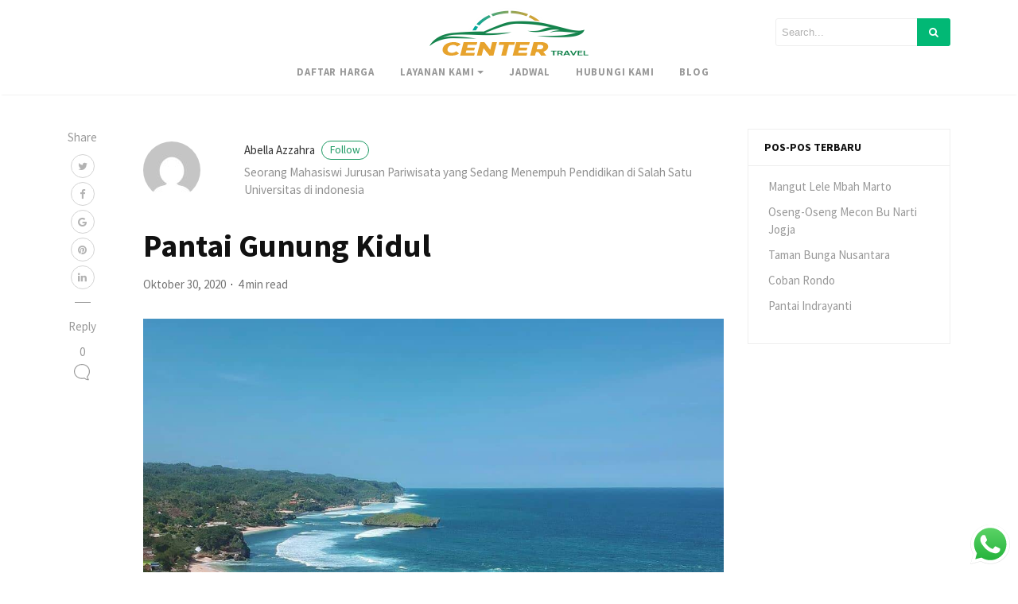

--- FILE ---
content_type: text/html; charset=UTF-8
request_url: https://centertravel.id/pantai-gunung-kidul/
body_size: 18692
content:
<!DOCTYPE html>
<html lang="id">
<head>
	<script data-ad-client="ca-pub-1658389488832550" async src="https://pagead2.googlesyndication.com/pagead/js/adsbygoogle.js"></script>
<meta charset="UTF-8">
<meta name="viewport" content="width=device-width, initial-scale=1">
<link rel="pingback" href="https://centertravel.id/xmlrpc.php">

    
<meta name='robots' content='max-image-preview:large' />
	<style>img:is([sizes="auto" i], [sizes^="auto," i]) { contain-intrinsic-size: 3000px 1500px }</style>
	<meta name="description" content="Salah satu destinasi wisata Jogja yang paling terkenal adalah pantai. Khususnya pantai Gunung Kidul yang berpasir putih. Oleh karena itu, jika kebetulan Anda akan berkunjung ke Jogja, make sure untuk menyempatkan waktu menjelajahi beberapa pantai nan eksotis yang ada di sana. Berbicara mengenai tempat wisata di Jogja memang seolah tidak ada habisnya. Setiap harinya ada [&hellip;]" />

	<!-- This site is optimized with the Yoast SEO Premium plugin v15.0 - https://yoast.com/wordpress/plugins/seo/ -->
	<title>14+ Tempat Wisata Pantai Gunung Kidul yang Terkenal Wajib Dikunjungi</title>
	<meta name="description" content="Salah satu destinasi wisata Jogja yang paling terkenal adalah pantai. Khususnya pantai Gunung Kidul yang berpasir putih dan mempesona." />
	<meta name="robots" content="index, follow, max-snippet:-1, max-image-preview:large, max-video-preview:-1" />
	<link rel="canonical" href="https://centertravel.id/pantai-gunung-kidul/" />
	<meta property="og:locale" content="id_ID" />
	<meta property="og:type" content="article" />
	<meta property="og:title" content="14+ Tempat Wisata Pantai Gunung Kidul yang Terkenal Wajib Dikunjungi" />
	<meta property="og:description" content="Salah satu destinasi wisata Jogja yang paling terkenal adalah pantai. Khususnya pantai Gunung Kidul yang berpasir putih dan mempesona." />
	<meta property="og:url" content="https://centertravel.id/pantai-gunung-kidul/" />
	<meta property="og:site_name" content="Center Travel" />
	<meta property="article:published_time" content="2020-10-30T01:41:30+00:00" />
	<meta property="article:modified_time" content="2020-11-20T02:38:19+00:00" />
	<meta property="og:image" content="https://centertravel.id/wp-content/uploads/2020/10/Pantai-Krakal-@theroyaljoglo.jpg" />
	<meta property="og:image:width" content="1080" />
	<meta property="og:image:height" content="1080" />
	<meta name="twitter:card" content="summary_large_image" />
	<script type="application/ld+json" class="yoast-schema-graph">{"@context":"https://schema.org","@graph":[{"@type":"WebSite","@id":"https://centertravel.id/#website","url":"https://centertravel.id/","name":"Center Travel","description":"Sahabat Perjalanan Anda","potentialAction":[{"@type":"SearchAction","target":"https://centertravel.id/?s={search_term_string}","query-input":"required name=search_term_string"}],"inLanguage":"id"},{"@type":"ImageObject","@id":"https://centertravel.id/pantai-gunung-kidul/#primaryimage","inLanguage":"id","url":"https://centertravel.id/wp-content/uploads/2020/10/Pantai-Krakal-@theroyaljoglo.jpg","width":1080,"height":1080,"caption":"@theroyaljoglo"},{"@type":"WebPage","@id":"https://centertravel.id/pantai-gunung-kidul/#webpage","url":"https://centertravel.id/pantai-gunung-kidul/","name":"14+ Tempat Wisata Pantai Gunung Kidul yang Terkenal Wajib Dikunjungi","isPartOf":{"@id":"https://centertravel.id/#website"},"primaryImageOfPage":{"@id":"https://centertravel.id/pantai-gunung-kidul/#primaryimage"},"datePublished":"2020-10-30T01:41:30+00:00","dateModified":"2020-11-20T02:38:19+00:00","author":{"@id":"https://centertravel.id/#/schema/person/7d437e68a5ddfb5e91b17c722f612433"},"description":"Salah satu destinasi wisata Jogja yang paling terkenal adalah pantai. Khususnya pantai Gunung Kidul yang berpasir putih dan mempesona.","inLanguage":"id","potentialAction":[{"@type":"ReadAction","target":["https://centertravel.id/pantai-gunung-kidul/"]}]},{"@type":"Person","@id":"https://centertravel.id/#/schema/person/7d437e68a5ddfb5e91b17c722f612433","name":"Abella Azzahra","image":{"@type":"ImageObject","@id":"https://centertravel.id/#personlogo","inLanguage":"id","url":"https://secure.gravatar.com/avatar/bdfed3a6e9f1b5647cfbddb7dce6be6822f38085ba1529b09e06f73193af0006?s=96&d=mm&r=g","caption":"Abella Azzahra"},"description":"Seorang Mahasiswi Jurusan Pariwisata yang Sedang Menempuh Pendidikan di Salah Satu Universitas di indonesia"}]}</script>
	<!-- / Yoast SEO Premium plugin. -->


<link rel='dns-prefetch' href='//cdnjs.cloudflare.com' />
<link rel='dns-prefetch' href='//stats.wp.com' />
<link rel='dns-prefetch' href='//maxcdn.bootstrapcdn.com' />
<link rel='dns-prefetch' href='//fonts.googleapis.com' />
<link rel="alternate" type="application/rss+xml" title="Center Travel &raquo; Feed" href="https://centertravel.id/feed/" />
<link rel="alternate" type="application/rss+xml" title="Center Travel &raquo; Umpan Komentar" href="https://centertravel.id/comments/feed/" />
<link rel="alternate" type="application/rss+xml" title="Center Travel &raquo; Pantai Gunung Kidul Umpan Komentar" href="https://centertravel.id/pantai-gunung-kidul/feed/" />
<script type="text/javascript">
/* <![CDATA[ */
window._wpemojiSettings = {"baseUrl":"https:\/\/s.w.org\/images\/core\/emoji\/16.0.1\/72x72\/","ext":".png","svgUrl":"https:\/\/s.w.org\/images\/core\/emoji\/16.0.1\/svg\/","svgExt":".svg","source":{"concatemoji":"https:\/\/centertravel.id\/wp-includes\/js\/wp-emoji-release.min.js?ver=6.8.3"}};
/*! This file is auto-generated */
!function(s,n){var o,i,e;function c(e){try{var t={supportTests:e,timestamp:(new Date).valueOf()};sessionStorage.setItem(o,JSON.stringify(t))}catch(e){}}function p(e,t,n){e.clearRect(0,0,e.canvas.width,e.canvas.height),e.fillText(t,0,0);var t=new Uint32Array(e.getImageData(0,0,e.canvas.width,e.canvas.height).data),a=(e.clearRect(0,0,e.canvas.width,e.canvas.height),e.fillText(n,0,0),new Uint32Array(e.getImageData(0,0,e.canvas.width,e.canvas.height).data));return t.every(function(e,t){return e===a[t]})}function u(e,t){e.clearRect(0,0,e.canvas.width,e.canvas.height),e.fillText(t,0,0);for(var n=e.getImageData(16,16,1,1),a=0;a<n.data.length;a++)if(0!==n.data[a])return!1;return!0}function f(e,t,n,a){switch(t){case"flag":return n(e,"\ud83c\udff3\ufe0f\u200d\u26a7\ufe0f","\ud83c\udff3\ufe0f\u200b\u26a7\ufe0f")?!1:!n(e,"\ud83c\udde8\ud83c\uddf6","\ud83c\udde8\u200b\ud83c\uddf6")&&!n(e,"\ud83c\udff4\udb40\udc67\udb40\udc62\udb40\udc65\udb40\udc6e\udb40\udc67\udb40\udc7f","\ud83c\udff4\u200b\udb40\udc67\u200b\udb40\udc62\u200b\udb40\udc65\u200b\udb40\udc6e\u200b\udb40\udc67\u200b\udb40\udc7f");case"emoji":return!a(e,"\ud83e\udedf")}return!1}function g(e,t,n,a){var r="undefined"!=typeof WorkerGlobalScope&&self instanceof WorkerGlobalScope?new OffscreenCanvas(300,150):s.createElement("canvas"),o=r.getContext("2d",{willReadFrequently:!0}),i=(o.textBaseline="top",o.font="600 32px Arial",{});return e.forEach(function(e){i[e]=t(o,e,n,a)}),i}function t(e){var t=s.createElement("script");t.src=e,t.defer=!0,s.head.appendChild(t)}"undefined"!=typeof Promise&&(o="wpEmojiSettingsSupports",i=["flag","emoji"],n.supports={everything:!0,everythingExceptFlag:!0},e=new Promise(function(e){s.addEventListener("DOMContentLoaded",e,{once:!0})}),new Promise(function(t){var n=function(){try{var e=JSON.parse(sessionStorage.getItem(o));if("object"==typeof e&&"number"==typeof e.timestamp&&(new Date).valueOf()<e.timestamp+604800&&"object"==typeof e.supportTests)return e.supportTests}catch(e){}return null}();if(!n){if("undefined"!=typeof Worker&&"undefined"!=typeof OffscreenCanvas&&"undefined"!=typeof URL&&URL.createObjectURL&&"undefined"!=typeof Blob)try{var e="postMessage("+g.toString()+"("+[JSON.stringify(i),f.toString(),p.toString(),u.toString()].join(",")+"));",a=new Blob([e],{type:"text/javascript"}),r=new Worker(URL.createObjectURL(a),{name:"wpTestEmojiSupports"});return void(r.onmessage=function(e){c(n=e.data),r.terminate(),t(n)})}catch(e){}c(n=g(i,f,p,u))}t(n)}).then(function(e){for(var t in e)n.supports[t]=e[t],n.supports.everything=n.supports.everything&&n.supports[t],"flag"!==t&&(n.supports.everythingExceptFlag=n.supports.everythingExceptFlag&&n.supports[t]);n.supports.everythingExceptFlag=n.supports.everythingExceptFlag&&!n.supports.flag,n.DOMReady=!1,n.readyCallback=function(){n.DOMReady=!0}}).then(function(){return e}).then(function(){var e;n.supports.everything||(n.readyCallback(),(e=n.source||{}).concatemoji?t(e.concatemoji):e.wpemoji&&e.twemoji&&(t(e.twemoji),t(e.wpemoji)))}))}((window,document),window._wpemojiSettings);
/* ]]> */
</script>
<link rel='stylesheet' id='ht_ctc_main_css-css' href='https://centertravel.id/wp-content/plugins/click-to-chat-for-whatsapp/new/inc/assets/css/main.css?ver=4.30' type='text/css' media='all' />
<style id='wp-emoji-styles-inline-css' type='text/css'>

	img.wp-smiley, img.emoji {
		display: inline !important;
		border: none !important;
		box-shadow: none !important;
		height: 1em !important;
		width: 1em !important;
		margin: 0 0.07em !important;
		vertical-align: -0.1em !important;
		background: none !important;
		padding: 0 !important;
	}
</style>
<link rel='stylesheet' id='wp-block-library-css' href='https://centertravel.id/wp-includes/css/dist/block-library/style.min.css?ver=6.8.3' type='text/css' media='all' />
<style id='wp-block-library-theme-inline-css' type='text/css'>
.wp-block-audio :where(figcaption){color:#555;font-size:13px;text-align:center}.is-dark-theme .wp-block-audio :where(figcaption){color:#ffffffa6}.wp-block-audio{margin:0 0 1em}.wp-block-code{border:1px solid #ccc;border-radius:4px;font-family:Menlo,Consolas,monaco,monospace;padding:.8em 1em}.wp-block-embed :where(figcaption){color:#555;font-size:13px;text-align:center}.is-dark-theme .wp-block-embed :where(figcaption){color:#ffffffa6}.wp-block-embed{margin:0 0 1em}.blocks-gallery-caption{color:#555;font-size:13px;text-align:center}.is-dark-theme .blocks-gallery-caption{color:#ffffffa6}:root :where(.wp-block-image figcaption){color:#555;font-size:13px;text-align:center}.is-dark-theme :root :where(.wp-block-image figcaption){color:#ffffffa6}.wp-block-image{margin:0 0 1em}.wp-block-pullquote{border-bottom:4px solid;border-top:4px solid;color:currentColor;margin-bottom:1.75em}.wp-block-pullquote cite,.wp-block-pullquote footer,.wp-block-pullquote__citation{color:currentColor;font-size:.8125em;font-style:normal;text-transform:uppercase}.wp-block-quote{border-left:.25em solid;margin:0 0 1.75em;padding-left:1em}.wp-block-quote cite,.wp-block-quote footer{color:currentColor;font-size:.8125em;font-style:normal;position:relative}.wp-block-quote:where(.has-text-align-right){border-left:none;border-right:.25em solid;padding-left:0;padding-right:1em}.wp-block-quote:where(.has-text-align-center){border:none;padding-left:0}.wp-block-quote.is-large,.wp-block-quote.is-style-large,.wp-block-quote:where(.is-style-plain){border:none}.wp-block-search .wp-block-search__label{font-weight:700}.wp-block-search__button{border:1px solid #ccc;padding:.375em .625em}:where(.wp-block-group.has-background){padding:1.25em 2.375em}.wp-block-separator.has-css-opacity{opacity:.4}.wp-block-separator{border:none;border-bottom:2px solid;margin-left:auto;margin-right:auto}.wp-block-separator.has-alpha-channel-opacity{opacity:1}.wp-block-separator:not(.is-style-wide):not(.is-style-dots){width:100px}.wp-block-separator.has-background:not(.is-style-dots){border-bottom:none;height:1px}.wp-block-separator.has-background:not(.is-style-wide):not(.is-style-dots){height:2px}.wp-block-table{margin:0 0 1em}.wp-block-table td,.wp-block-table th{word-break:normal}.wp-block-table :where(figcaption){color:#555;font-size:13px;text-align:center}.is-dark-theme .wp-block-table :where(figcaption){color:#ffffffa6}.wp-block-video :where(figcaption){color:#555;font-size:13px;text-align:center}.is-dark-theme .wp-block-video :where(figcaption){color:#ffffffa6}.wp-block-video{margin:0 0 1em}:root :where(.wp-block-template-part.has-background){margin-bottom:0;margin-top:0;padding:1.25em 2.375em}
</style>
<style id='classic-theme-styles-inline-css' type='text/css'>
/*! This file is auto-generated */
.wp-block-button__link{color:#fff;background-color:#32373c;border-radius:9999px;box-shadow:none;text-decoration:none;padding:calc(.667em + 2px) calc(1.333em + 2px);font-size:1.125em}.wp-block-file__button{background:#32373c;color:#fff;text-decoration:none}
</style>
<link rel='stylesheet' id='mediaelement-css' href='https://centertravel.id/wp-includes/js/mediaelement/mediaelementplayer-legacy.min.css?ver=4.2.17' type='text/css' media='all' />
<link rel='stylesheet' id='wp-mediaelement-css' href='https://centertravel.id/wp-includes/js/mediaelement/wp-mediaelement.min.css?ver=6.8.3' type='text/css' media='all' />
<style id='jetpack-sharing-buttons-style-inline-css' type='text/css'>
.jetpack-sharing-buttons__services-list{display:flex;flex-direction:row;flex-wrap:wrap;gap:0;list-style-type:none;margin:5px;padding:0}.jetpack-sharing-buttons__services-list.has-small-icon-size{font-size:12px}.jetpack-sharing-buttons__services-list.has-normal-icon-size{font-size:16px}.jetpack-sharing-buttons__services-list.has-large-icon-size{font-size:24px}.jetpack-sharing-buttons__services-list.has-huge-icon-size{font-size:36px}@media print{.jetpack-sharing-buttons__services-list{display:none!important}}.editor-styles-wrapper .wp-block-jetpack-sharing-buttons{gap:0;padding-inline-start:0}ul.jetpack-sharing-buttons__services-list.has-background{padding:1.25em 2.375em}
</style>
<style id='global-styles-inline-css' type='text/css'>
:root{--wp--preset--aspect-ratio--square: 1;--wp--preset--aspect-ratio--4-3: 4/3;--wp--preset--aspect-ratio--3-4: 3/4;--wp--preset--aspect-ratio--3-2: 3/2;--wp--preset--aspect-ratio--2-3: 2/3;--wp--preset--aspect-ratio--16-9: 16/9;--wp--preset--aspect-ratio--9-16: 9/16;--wp--preset--color--black: #000000;--wp--preset--color--cyan-bluish-gray: #abb8c3;--wp--preset--color--white: #ffffff;--wp--preset--color--pale-pink: #f78da7;--wp--preset--color--vivid-red: #cf2e2e;--wp--preset--color--luminous-vivid-orange: #ff6900;--wp--preset--color--luminous-vivid-amber: #fcb900;--wp--preset--color--light-green-cyan: #7bdcb5;--wp--preset--color--vivid-green-cyan: #00d084;--wp--preset--color--pale-cyan-blue: #8ed1fc;--wp--preset--color--vivid-cyan-blue: #0693e3;--wp--preset--color--vivid-purple: #9b51e0;--wp--preset--gradient--vivid-cyan-blue-to-vivid-purple: linear-gradient(135deg,rgba(6,147,227,1) 0%,rgb(155,81,224) 100%);--wp--preset--gradient--light-green-cyan-to-vivid-green-cyan: linear-gradient(135deg,rgb(122,220,180) 0%,rgb(0,208,130) 100%);--wp--preset--gradient--luminous-vivid-amber-to-luminous-vivid-orange: linear-gradient(135deg,rgba(252,185,0,1) 0%,rgba(255,105,0,1) 100%);--wp--preset--gradient--luminous-vivid-orange-to-vivid-red: linear-gradient(135deg,rgba(255,105,0,1) 0%,rgb(207,46,46) 100%);--wp--preset--gradient--very-light-gray-to-cyan-bluish-gray: linear-gradient(135deg,rgb(238,238,238) 0%,rgb(169,184,195) 100%);--wp--preset--gradient--cool-to-warm-spectrum: linear-gradient(135deg,rgb(74,234,220) 0%,rgb(151,120,209) 20%,rgb(207,42,186) 40%,rgb(238,44,130) 60%,rgb(251,105,98) 80%,rgb(254,248,76) 100%);--wp--preset--gradient--blush-light-purple: linear-gradient(135deg,rgb(255,206,236) 0%,rgb(152,150,240) 100%);--wp--preset--gradient--blush-bordeaux: linear-gradient(135deg,rgb(254,205,165) 0%,rgb(254,45,45) 50%,rgb(107,0,62) 100%);--wp--preset--gradient--luminous-dusk: linear-gradient(135deg,rgb(255,203,112) 0%,rgb(199,81,192) 50%,rgb(65,88,208) 100%);--wp--preset--gradient--pale-ocean: linear-gradient(135deg,rgb(255,245,203) 0%,rgb(182,227,212) 50%,rgb(51,167,181) 100%);--wp--preset--gradient--electric-grass: linear-gradient(135deg,rgb(202,248,128) 0%,rgb(113,206,126) 100%);--wp--preset--gradient--midnight: linear-gradient(135deg,rgb(2,3,129) 0%,rgb(40,116,252) 100%);--wp--preset--font-size--small: 13px;--wp--preset--font-size--medium: 20px;--wp--preset--font-size--large: 36px;--wp--preset--font-size--x-large: 42px;--wp--preset--spacing--20: 0.44rem;--wp--preset--spacing--30: 0.67rem;--wp--preset--spacing--40: 1rem;--wp--preset--spacing--50: 1.5rem;--wp--preset--spacing--60: 2.25rem;--wp--preset--spacing--70: 3.38rem;--wp--preset--spacing--80: 5.06rem;--wp--preset--shadow--natural: 6px 6px 9px rgba(0, 0, 0, 0.2);--wp--preset--shadow--deep: 12px 12px 50px rgba(0, 0, 0, 0.4);--wp--preset--shadow--sharp: 6px 6px 0px rgba(0, 0, 0, 0.2);--wp--preset--shadow--outlined: 6px 6px 0px -3px rgba(255, 255, 255, 1), 6px 6px rgba(0, 0, 0, 1);--wp--preset--shadow--crisp: 6px 6px 0px rgba(0, 0, 0, 1);}:where(.is-layout-flex){gap: 0.5em;}:where(.is-layout-grid){gap: 0.5em;}body .is-layout-flex{display: flex;}.is-layout-flex{flex-wrap: wrap;align-items: center;}.is-layout-flex > :is(*, div){margin: 0;}body .is-layout-grid{display: grid;}.is-layout-grid > :is(*, div){margin: 0;}:where(.wp-block-columns.is-layout-flex){gap: 2em;}:where(.wp-block-columns.is-layout-grid){gap: 2em;}:where(.wp-block-post-template.is-layout-flex){gap: 1.25em;}:where(.wp-block-post-template.is-layout-grid){gap: 1.25em;}.has-black-color{color: var(--wp--preset--color--black) !important;}.has-cyan-bluish-gray-color{color: var(--wp--preset--color--cyan-bluish-gray) !important;}.has-white-color{color: var(--wp--preset--color--white) !important;}.has-pale-pink-color{color: var(--wp--preset--color--pale-pink) !important;}.has-vivid-red-color{color: var(--wp--preset--color--vivid-red) !important;}.has-luminous-vivid-orange-color{color: var(--wp--preset--color--luminous-vivid-orange) !important;}.has-luminous-vivid-amber-color{color: var(--wp--preset--color--luminous-vivid-amber) !important;}.has-light-green-cyan-color{color: var(--wp--preset--color--light-green-cyan) !important;}.has-vivid-green-cyan-color{color: var(--wp--preset--color--vivid-green-cyan) !important;}.has-pale-cyan-blue-color{color: var(--wp--preset--color--pale-cyan-blue) !important;}.has-vivid-cyan-blue-color{color: var(--wp--preset--color--vivid-cyan-blue) !important;}.has-vivid-purple-color{color: var(--wp--preset--color--vivid-purple) !important;}.has-black-background-color{background-color: var(--wp--preset--color--black) !important;}.has-cyan-bluish-gray-background-color{background-color: var(--wp--preset--color--cyan-bluish-gray) !important;}.has-white-background-color{background-color: var(--wp--preset--color--white) !important;}.has-pale-pink-background-color{background-color: var(--wp--preset--color--pale-pink) !important;}.has-vivid-red-background-color{background-color: var(--wp--preset--color--vivid-red) !important;}.has-luminous-vivid-orange-background-color{background-color: var(--wp--preset--color--luminous-vivid-orange) !important;}.has-luminous-vivid-amber-background-color{background-color: var(--wp--preset--color--luminous-vivid-amber) !important;}.has-light-green-cyan-background-color{background-color: var(--wp--preset--color--light-green-cyan) !important;}.has-vivid-green-cyan-background-color{background-color: var(--wp--preset--color--vivid-green-cyan) !important;}.has-pale-cyan-blue-background-color{background-color: var(--wp--preset--color--pale-cyan-blue) !important;}.has-vivid-cyan-blue-background-color{background-color: var(--wp--preset--color--vivid-cyan-blue) !important;}.has-vivid-purple-background-color{background-color: var(--wp--preset--color--vivid-purple) !important;}.has-black-border-color{border-color: var(--wp--preset--color--black) !important;}.has-cyan-bluish-gray-border-color{border-color: var(--wp--preset--color--cyan-bluish-gray) !important;}.has-white-border-color{border-color: var(--wp--preset--color--white) !important;}.has-pale-pink-border-color{border-color: var(--wp--preset--color--pale-pink) !important;}.has-vivid-red-border-color{border-color: var(--wp--preset--color--vivid-red) !important;}.has-luminous-vivid-orange-border-color{border-color: var(--wp--preset--color--luminous-vivid-orange) !important;}.has-luminous-vivid-amber-border-color{border-color: var(--wp--preset--color--luminous-vivid-amber) !important;}.has-light-green-cyan-border-color{border-color: var(--wp--preset--color--light-green-cyan) !important;}.has-vivid-green-cyan-border-color{border-color: var(--wp--preset--color--vivid-green-cyan) !important;}.has-pale-cyan-blue-border-color{border-color: var(--wp--preset--color--pale-cyan-blue) !important;}.has-vivid-cyan-blue-border-color{border-color: var(--wp--preset--color--vivid-cyan-blue) !important;}.has-vivid-purple-border-color{border-color: var(--wp--preset--color--vivid-purple) !important;}.has-vivid-cyan-blue-to-vivid-purple-gradient-background{background: var(--wp--preset--gradient--vivid-cyan-blue-to-vivid-purple) !important;}.has-light-green-cyan-to-vivid-green-cyan-gradient-background{background: var(--wp--preset--gradient--light-green-cyan-to-vivid-green-cyan) !important;}.has-luminous-vivid-amber-to-luminous-vivid-orange-gradient-background{background: var(--wp--preset--gradient--luminous-vivid-amber-to-luminous-vivid-orange) !important;}.has-luminous-vivid-orange-to-vivid-red-gradient-background{background: var(--wp--preset--gradient--luminous-vivid-orange-to-vivid-red) !important;}.has-very-light-gray-to-cyan-bluish-gray-gradient-background{background: var(--wp--preset--gradient--very-light-gray-to-cyan-bluish-gray) !important;}.has-cool-to-warm-spectrum-gradient-background{background: var(--wp--preset--gradient--cool-to-warm-spectrum) !important;}.has-blush-light-purple-gradient-background{background: var(--wp--preset--gradient--blush-light-purple) !important;}.has-blush-bordeaux-gradient-background{background: var(--wp--preset--gradient--blush-bordeaux) !important;}.has-luminous-dusk-gradient-background{background: var(--wp--preset--gradient--luminous-dusk) !important;}.has-pale-ocean-gradient-background{background: var(--wp--preset--gradient--pale-ocean) !important;}.has-electric-grass-gradient-background{background: var(--wp--preset--gradient--electric-grass) !important;}.has-midnight-gradient-background{background: var(--wp--preset--gradient--midnight) !important;}.has-small-font-size{font-size: var(--wp--preset--font-size--small) !important;}.has-medium-font-size{font-size: var(--wp--preset--font-size--medium) !important;}.has-large-font-size{font-size: var(--wp--preset--font-size--large) !important;}.has-x-large-font-size{font-size: var(--wp--preset--font-size--x-large) !important;}
:where(.wp-block-post-template.is-layout-flex){gap: 1.25em;}:where(.wp-block-post-template.is-layout-grid){gap: 1.25em;}
:where(.wp-block-columns.is-layout-flex){gap: 2em;}:where(.wp-block-columns.is-layout-grid){gap: 2em;}
:root :where(.wp-block-pullquote){font-size: 1.5em;line-height: 1.6;}
</style>
<link rel='stylesheet' id='toc-screen-css' href='https://centertravel.id/wp-content/plugins/table-of-contents-plus/screen.min.css?ver=2411.1' type='text/css' media='all' />
<link rel='stylesheet' id='bootstrap4-css' href='https://centertravel.id/wp-content/themes/mediumish/assets/css/bootstrap.min.css' type='text/css' media='all' />
<link rel='stylesheet' id='fontawesome-css' href='https://maxcdn.bootstrapcdn.com/font-awesome/4.7.0/css/font-awesome.min.css' type='text/css' media='all' />
<link rel='stylesheet' id='mediumish-style-css' href='https://centertravel.id/wp-content/themes/mediumish/style.css?ver=6.8.3' type='text/css' media='all' />
<link rel='stylesheet' id='ad162b940bc1b52289994e14eb1ce021-css' href='//fonts.googleapis.com/css?family=Source+Sans+Pro:regular' type='text/css' media='all' />
<link rel='stylesheet' id='1f3024ccaab2a997012f095d6873946e-css' href='//fonts.googleapis.com/css?family=Source+Sans+Pro:700' type='text/css' media='all' />
<link rel='stylesheet' id='tablepress-default-css' href='https://centertravel.id/wp-content/tablepress-combined.min.css?ver=16' type='text/css' media='all' />
<link rel='stylesheet' id='mediumish_no-kirki-css' href='https://centertravel.id/wp-content/themes/mediumish/style.css' type='text/css' media='all' />
<style id='mediumish_no-kirki-inline-css' type='text/css'>
.btn-simple{background-color:#1C9963;border-color:#1C9963;}.prevnextlinks a, .article-post a:not(.wp-block-button__link), .post .btn.follow, .post .post-top-meta .author-description a, article.page a:not(.wp-block-button__link), .alertbar a{color:#1C9963;}.post .btn.follow, .alertbar input[type="submit"]{border-color:#1C9963;}blockquote{border-color:#1C9963;}.entry-content input[type=submit], .alertbar input[type="submit"]{background-color:#1C9963;border-color:#1C9963;}p.sharecolour{color:#999999;}.shareitnow ul li a svg, .shareitnow a{fill:#b3b3b3;}.shareitnow li a{color:#b3b3b3;border-color:#d2d2d2;}#comments a{color:#1C9963;}.comment-form input.submit{background-color:#1C9963;border-color:#1C9963;}footer.footer a{color:#1C9963;}.carousel-excerpt .fontlight,body{font-family:Source Sans Pro;font-weight:;font-size:15px;line-height:1.5;color:#000000;font-backup:;font-style:normal;}.h1,.h2,.h3,.h4,.h5,.h6,h1,h2,h3,h4,h5,h6{font-family:Source Sans Pro;font-weight:700;color:#111111;}.carousel-excerpt .title{font-family:Source Sans Pro;font-weight:700;font-size:30px;color:#ffffff;text-transform:none;letter-spacing:0;}.carousel-excerpt .fontlight{font-weight:400;font-size:18px;color:#ffffff;letter-spacing:0;}.mediumnavigation .navbar-brand{font-family:serif;font-weight:700;font-size:26px;letter-spacing:0;}.navbar-toggleable-md .navbar-collapse{font-family:Source Sans Pro;font-weight:400;}.article-post{font-family:;font-weight:;line-height:1.8;color:#000000;font-backup:;font-style:;}.mediumnavigation, .dropdown-menu, .dropdown-item{background-color:rgba(255,255,255,.97);}.mediumnavigation, .mediumnavigation a, .navbar-light .navbar-nav .nav-link{color:#999999;}.navbar-light .navbar-brand{color:#111111;}.navbar-light .navbar-brand:hover{color:#02b875;}.customarea .btn.follow{border-color:#02B875;color:#02B875;}.search-form .search-submit{background-color:#02B875;}.search-form .search-field{border-color:#eeeeee;}.search-form .search-submit .fa{color:#ffffff;}.search-form .search-field, .search-form .search-field::placeholder{color:#b2b2b2;}@media (max-width: 767px){.navbar-collapse{background-color:rgba(255,255,255,.97);}}
</style>
<script type="text/javascript" src="https://centertravel.id/wp-includes/js/jquery/jquery.min.js?ver=3.7.1" id="jquery-core-js"></script>
<script type="text/javascript" src="https://centertravel.id/wp-includes/js/jquery/jquery-migrate.min.js?ver=3.4.1" id="jquery-migrate-js"></script>
<link rel="https://api.w.org/" href="https://centertravel.id/wp-json/" /><link rel="alternate" title="JSON" type="application/json" href="https://centertravel.id/wp-json/wp/v2/posts/394" /><link rel="EditURI" type="application/rsd+xml" title="RSD" href="https://centertravel.id/xmlrpc.php?rsd" />
<meta name="generator" content="WordPress 6.8.3" />
<link rel='shortlink' href='https://centertravel.id/?p=394' />
<link rel="alternate" title="oEmbed (JSON)" type="application/json+oembed" href="https://centertravel.id/wp-json/oembed/1.0/embed?url=https%3A%2F%2Fcentertravel.id%2Fpantai-gunung-kidul%2F" />
<link rel="alternate" title="oEmbed (XML)" type="text/xml+oembed" href="https://centertravel.id/wp-json/oembed/1.0/embed?url=https%3A%2F%2Fcentertravel.id%2Fpantai-gunung-kidul%2F&#038;format=xml" />
<!-- Google Tag Manager -->
<script>(function(w,d,s,l,i){w[l]=w[l]||[];w[l].push({'gtm.start':
new Date().getTime(),event:'gtm.js'});var f=d.getElementsByTagName(s)[0],
j=d.createElement(s),dl=l!='dataLayer'?'&l='+l:'';j.async=true;j.src=
'https://www.googletagmanager.com/gtm.js?id='+i+dl;f.parentNode.insertBefore(j,f);
})(window,document,'script','dataLayer','GTM-KQVV4KP');</script>
<!-- End Google Tag Manager -->	<style>img#wpstats{display:none}</style>
		<meta name="generator" content="Elementor 3.32.5; features: additional_custom_breakpoints; settings: css_print_method-external, google_font-enabled, font_display-auto">
			<style>
				.e-con.e-parent:nth-of-type(n+4):not(.e-lazyloaded):not(.e-no-lazyload),
				.e-con.e-parent:nth-of-type(n+4):not(.e-lazyloaded):not(.e-no-lazyload) * {
					background-image: none !important;
				}
				@media screen and (max-height: 1024px) {
					.e-con.e-parent:nth-of-type(n+3):not(.e-lazyloaded):not(.e-no-lazyload),
					.e-con.e-parent:nth-of-type(n+3):not(.e-lazyloaded):not(.e-no-lazyload) * {
						background-image: none !important;
					}
				}
				@media screen and (max-height: 640px) {
					.e-con.e-parent:nth-of-type(n+2):not(.e-lazyloaded):not(.e-no-lazyload),
					.e-con.e-parent:nth-of-type(n+2):not(.e-lazyloaded):not(.e-no-lazyload) * {
						background-image: none !important;
					}
				}
			</style>
			<link rel="icon" href="https://centertravel.id/wp-content/uploads/2020/09/cropped-car-1-32x32.png" sizes="32x32" />
<link rel="icon" href="https://centertravel.id/wp-content/uploads/2020/09/cropped-car-1-192x192.png" sizes="192x192" />
<link rel="apple-touch-icon" href="https://centertravel.id/wp-content/uploads/2020/09/cropped-car-1-180x180.png" />
<meta name="msapplication-TileImage" content="https://centertravel.id/wp-content/uploads/2020/09/cropped-car-1-270x270.png" />
</head> 
    
<body data-rsssl=1 class="wp-singular post-template-default single single-post postid-394 single-format-standard wp-theme-mediumish elementor-default elementor-kit-9"> 
        
<style>
    </style>

        
<header class="navbar-light bg-white fixed-top mediumnavigation">

    <div class="container">

        <!-- Begin Logo --> 
        <div class="row justify-content-center align-items-center brandrow">
            
            <div class="col-lg-4 col-md-4 col-xs-12 hidden-xs-down customarea">

            

            
            </div>

            <div class="col-lg-4 col-md-4  col-xs-12 text-center logoarea">
                                     <a class="blog-logo" href='https://centertravel.id/' rel='home'><img src='https://centertravel.id/wp-content/uploads/2020/09/logo-header-center-travel.png' alt='Center Travel'></a>
                                </div>

            <div class="col-lg-4 col-md-4 mr-auto col-xs-12 text-right searcharea">
                                        
                        <form role="search" method="get" class="search-form" action="https://centertravel.id/">
<input type="hidden" name="post_type" value="post">
<input type="search" class="search-field"
placeholder="Search..."
value="" name="s"
title="Search for:" />
<button type="submit" class="search-submit">
<i class="fa fa-search"></i>   
</button>
</form>                        
                            </div>
                    
        </div>
        <!-- End Logo --> 

        <div class="navarea">
       
        <nav class="navbar navbar-toggleable-sm">
            <button class="navbar-toggler navbar-toggler-right" type="button" data-toggle="collapse" data-target="#bs4navbar" aria-controls="bs4navbar" aria-expanded="false" aria-label="Toggle navigation"> 
                <span class="navbar-toggler-icon"></span> 
            </button>  
                <div id="bs4navbar" class="collapse navbar-collapse"><ul id="menu-center-travel" class="navbar-nav col-md-12 justify-content-center"><li id="menu-item-151" class="menu-item menu-item-type-post_type menu-item-object-page menu-item-151 nav-item"><a href="https://centertravel.id/daftar-harga/" class="nav-link">Daftar Harga</a><li id="menu-item-75" class="menu-item menu-item-type-custom menu-item-object-custom menu-item-has-children menu-item-75 nav-item dropdown"><a href="https://centertravel.id/layanan-kami/" class="nav-link dropdown-toggle">Layanan Kami</a>
<div class="dropdown-menu">
<a href="https://centertravel.id/travel-malang-jogja/" class="dropdown-item">Travel Malang Jogja</a><a href="https://centertravel.id/travel-malang-semarang/" class="dropdown-item">Travel Malang Semarang</a><a href="https://centertravel.id/travel-jogja-semarang/" class="dropdown-item">Travel Jogja Semarang</a><a href="https://centertravel.id/travel-jogja-surabaya/" class="dropdown-item">Travel Jogja Surabaya</a><a href="https://centertravel.id/travel-jogja-wonosobo-banjarnegara/" class="dropdown-item">Travel Jogja Wonosobo Banjarnegara</a><a href="https://centertravel.id/travel-jogja-jakarta/" class="dropdown-item">Travel Jogja Jakarta</a><a href="https://centertravel.id/travel-jogja-bandung/" class="dropdown-item">Travel Jogja Bandung</a><a href="https://centertravel.id/travel-jogja-tegal/" class="dropdown-item">Travel  Jogja Tegal (PP) – Antar dan Jemput Sampai Alamat</a><a href="https://centertravel.id/travel-surabaya-semarang/" class="dropdown-item">Travel Surabaya Semarang</a></div>
<li id="menu-item-137" class="menu-item menu-item-type-post_type menu-item-object-page menu-item-137 nav-item"><a href="https://centertravel.id/jadwal/" class="nav-link">Jadwal</a><li id="menu-item-79" class="menu-item menu-item-type-custom menu-item-object-custom menu-item-79 nav-item"><a href="https://centertravel.id/hubungi-kami/" class="nav-link">Hubungi Kami</a><li id="menu-item-333" class="menu-item menu-item-type-taxonomy menu-item-object-category current-post-ancestor current-menu-parent current-post-parent menu-item-333 nav-item"><a href="https://centertravel.id/category/blog/" class="nav-link">Blog</a></ul></div>        </nav>
        
        </div>
            
    </div>

</header>
        
       
        <!-- Begin site-content
		================================================== -->         
        <div class="site-content">

<div class="container"> 
    <div class="row">         
        <div class=" col-md-1 ">           
            <div class="share">
                
                <div class="sidebarapplause">
                                </div>
                
                				<p class="sharecolour">
					Share				</p>
                
<ul class="shareitnow"><li>
        <a target="_blank" href="https://twitter.com/intent/tweet?text=Pantai%20Gunung%20Kidul&amp;url=https%3A%2F%2Fcentertravel.id%2Fpantai-gunung-kidul%2F">
        <i class="fa fa-twitter"></i>
        </a>
    </li><li>
        <a target="_blank" href="https://www.facebook.com/sharer/sharer.php?u=https%3A%2F%2Fcentertravel.id%2Fpantai-gunung-kidul%2F">        
        <i class="fa fa-facebook"></i>
        </a>
    </li><li>
        <a target="_blank" href="https://plus.google.com/share?url=https%3A%2F%2Fcentertravel.id%2Fpantai-gunung-kidul%2F">
        <i class="fa fa-google"></i>
        </a>
    </li><li>
        <a target="_blank" href="https://pinterest.com/pin/create/button/?url=https%3A%2F%2Fcentertravel.id%2Fpantai-gunung-kidul%2F&amp;media=https://centertravel.id/wp-content/uploads/2020/10/Pantai-Krakal-@theroyaljoglo.jpg&amp;description=Pantai%20Gunung%20Kidul">
        <i class="fa fa-pinterest"></i>
        </a>
    </li><li>
        <a target="_blank" href="https://www.linkedin.com/shareArticle?mini=true&url=https%3A%2F%2Fcentertravel.id%2Fpantai-gunung-kidul%2F&amp;title=Pantai%20Gunung%20Kidul">
        <i class="fa fa-linkedin"></i>
        </a>
    </li></ul>                		        
                
                                <div class="sep"></div>
                <div class="hidden-xs-down">      

                    <p>
                        Reply                    </p>
                    <ul>
                        <li>
                        <a class="smoothscroll" href="#comments">0<br/>
                        <svg class="svgIcon-use" width="29" height="29" viewBox="0 0 29 29"><path d="M21.27 20.058c1.89-1.826 2.754-4.17 2.754-6.674C24.024 8.21 19.67 4 14.1 4 8.53 4 4 8.21 4 13.384c0 5.175 4.53 9.385 10.1 9.385 1.007 0 2-.14 2.95-.41.285.25.592.49.918.7 1.306.87 2.716 1.31 4.19 1.31.276-.01.494-.14.6-.36a.625.625 0 0 0-.052-.65c-.61-.84-1.042-1.71-1.282-2.58a5.417 5.417 0 0 1-.154-.75zm-3.85 1.324l-.083-.28-.388.12a9.72 9.72 0 0 1-2.85.424c-4.96 0-8.99-3.706-8.99-8.262 0-4.556 4.03-8.263 8.99-8.263 4.95 0 8.77 3.71 8.77 8.27 0 2.25-.75 4.35-2.5 5.92l-.24.21v.32c0 .07 0 .19.02.37.03.29.1.6.19.92.19.7.49 1.4.89 2.08-.93-.14-1.83-.49-2.67-1.06-.34-.22-.88-.48-1.16-.74z"></path></svg>
                        </a>
                        </li>
                    </ul>
                </div>
                            </div>			                                
        </div>
        
                                    <div class="col-md-8 flex-first flex-md-unordered post-394 post type-post status-publish format-standard has-post-thumbnail hentry category-blog category-wisata-yogyakarta" id="post-394"> 
                    <div class="mainheading">
                       
                                                <!-- Begin Author box -->                                     
                        <div class="row post-top-meta hidden-md-down"> 
                            <div class="col-md-2 col-xs-12"> 
                                <a href="https://centertravel.id/author/abella/">
                                    <img alt='' src='https://secure.gravatar.com/avatar/bdfed3a6e9f1b5647cfbddb7dce6be6822f38085ba1529b09e06f73193af0006?s=72&#038;d=mm&#038;r=g' srcset='https://secure.gravatar.com/avatar/bdfed3a6e9f1b5647cfbddb7dce6be6822f38085ba1529b09e06f73193af0006?s=144&#038;d=mm&#038;r=g 2x' class='avatar avatar-72 photo imgavt' height='72' width='72' decoding='async'/>                                </a>
                            </div>                                         
                            <div class="col-md-10 col-xs-12"> 
                                <a class="text-capitalize link-dark" href="https://centertravel.id/author/abella/">
                                Abella Azzahra <span class="btn follow">Follow</span></a>
                                <span class="author-description d-block">Seorang Mahasiswi Jurusan Pariwisata yang Sedang Menempuh Pendidikan di Salah Satu Universitas di indonesia</span> 
                            </div>                                         
                        </div>
                                                 
                                                
                        <h1 class="posttitle">Pantai Gunung Kidul</h1>
                        <p>
                                                        <span class="post-date"><time class="post-date">
                            Oktober 30, 2020                            </time></span>
                                                        
                                                        <span class="dot"></span>
                            <span class="readingtime">4 min read</span>
                                                    </p> 
                    </div>
                    
                  <img width="1080" height="1080" src="https://centertravel.id/wp-content/uploads/2020/10/Pantai-Krakal-@theroyaljoglo.jpg" class="featured-image img-fluid wp-post-image" alt="destinasi wisata jogja" decoding="async" srcset="https://centertravel.id/wp-content/uploads/2020/10/Pantai-Krakal-@theroyaljoglo.jpg 1080w, https://centertravel.id/wp-content/uploads/2020/10/Pantai-Krakal-@theroyaljoglo-300x300.jpg 300w, https://centertravel.id/wp-content/uploads/2020/10/Pantai-Krakal-@theroyaljoglo-1024x1024.jpg 1024w, https://centertravel.id/wp-content/uploads/2020/10/Pantai-Krakal-@theroyaljoglo-150x150.jpg 150w, https://centertravel.id/wp-content/uploads/2020/10/Pantai-Krakal-@theroyaljoglo-768x768.jpg 768w" sizes="(max-width: 1080px) 100vw, 1080px" />                    <article class="article-post">
                                                <p>Salah satu destinasi wisata Jogja yang paling terkenal adalah pantai. Khususnya pantai Gunung Kidul yang berpasir putih. Oleh karena itu, jika kebetulan Anda akan berkunjung ke Jogja, make sure untuk menyempatkan waktu menjelajahi beberapa pantai nan eksotis yang ada di sana.</p>
<p>Berbicara mengenai tempat wisata di Jogja memang seolah tidak ada habisnya. Setiap harinya ada saja destinasi baru yang menarik untuk dikunjungi, begitu pula dengan pantainya. Letak Provinsi Yogyakarta yang strategis, tentu saja menjadi faktor utama akan keindahan alamnya yang luar biasa.</p><div class='code-block code-block-1' style='margin: 8px 0; clear: both;'>
<script async src="https://pagead2.googlesyndication.com/pagead/js/adsbygoogle.js"></script>
<!-- Responsif Horizontal -->
<ins class="adsbygoogle"
     style="display:block"
     data-ad-client="ca-pub-1658389488832550"
     data-ad-slot="8015049838"
     data-ad-format="auto"
     data-full-width-responsive="true"></ins>
<script>
     (adsbygoogle = window.adsbygoogle || []).push({});
</script></div>

<div id="toc_container" class="toc_white no_bullets"><p class="toc_title">Contents</p><ul class="toc_list"><li></li><li></li><li></li><li></li><li></li><li></li><li></li><li></li><li></li><li></li><li></li><li></li><li></li><li></li></ul></div>
<h2><span id="Pantai_Indrayanti">Pantai Indrayanti</span></h2>
<figure id="attachment_406" aria-describedby="caption-attachment-406" style="width: 719px" class="wp-caption aligncenter"><img fetchpriority="high" decoding="async" class="wp-image-406 size-full" src="https://centertravel.id/wp-content/uploads/2020/10/Pantai-Indrayanti-@pandora3dara.jpg" alt="" width="719" height="719" srcset="https://centertravel.id/wp-content/uploads/2020/10/Pantai-Indrayanti-@pandora3dara.jpg 719w, https://centertravel.id/wp-content/uploads/2020/10/Pantai-Indrayanti-@pandora3dara-300x300.jpg 300w, https://centertravel.id/wp-content/uploads/2020/10/Pantai-Indrayanti-@pandora3dara-150x150.jpg 150w" sizes="(max-width: 719px) 100vw, 719px" /><figcaption id="caption-attachment-406" class="wp-caption-text">@pandora3dara</figcaption></figure>
<p>Nama Indrayanti memang sudah cukup terkenal. Bukan hanya dikalangan wisatawan lokal dan domestik saja, namun juga mancanegara. Pantai berpasir putih halus ini merupakan destinasi utama para pelancong yang menjadikan Kabupaten Gunung Kidul sebagai tujuan liburannya.</p>
<h2><span id="Pantai_Baron">Pantai Baron</span></h2>
<figure id="attachment_408" aria-describedby="caption-attachment-408" style="width: 819px" class="wp-caption aligncenter"><img decoding="async" class="wp-image-408 size-large" src="https://centertravel.id/wp-content/uploads/2020/10/Pantai-Baron-@marahuda-819x1024.jpg" alt="" width="819" height="1024" srcset="https://centertravel.id/wp-content/uploads/2020/10/Pantai-Baron-@marahuda-819x1024.jpg 819w, https://centertravel.id/wp-content/uploads/2020/10/Pantai-Baron-@marahuda-240x300.jpg 240w, https://centertravel.id/wp-content/uploads/2020/10/Pantai-Baron-@marahuda-768x960.jpg 768w, https://centertravel.id/wp-content/uploads/2020/10/Pantai-Baron-@marahuda.jpg 1080w" sizes="(max-width: 819px) 100vw, 819px" /><figcaption id="caption-attachment-408" class="wp-caption-text">@marahuda</figcaption></figure>
<p>Selain Indrayanti, salah satu destinasi wisata Yogyakarta yang wajib masuk bucket list Anda adalah Pantai Baron. Selain memiliki bibir pantai yang unik karena berbentuk cekung, Baron juga memiliki sebuah sungai bawah tanah yang mengarah langsung ke laut lepas, namun rasa airnya tawar.</p>
<p>Di Baron, pengunjung dapat menyaksikan aktivitas para nelayan, dan bahkan Anda bisa membeli ikan-ikan segar dari TPI yang berada di kawasan pantai. Jadi, selain berwisata, bisa sekalian belanja oleh-oleh fresh fish juga.</p>
<h2><span id="Pantai_Drini">Pantai Drini</span></h2>
<figure id="attachment_407" aria-describedby="caption-attachment-407" style="width: 1024px" class="wp-caption aligncenter"><img decoding="async" class="wp-image-407 size-large" src="https://centertravel.id/wp-content/uploads/2020/10/Pantai-Drini-@jefry_k27-1024x683.jpg" alt="" width="1024" height="683" srcset="https://centertravel.id/wp-content/uploads/2020/10/Pantai-Drini-@jefry_k27-1024x683.jpg 1024w, https://centertravel.id/wp-content/uploads/2020/10/Pantai-Drini-@jefry_k27-300x200.jpg 300w, https://centertravel.id/wp-content/uploads/2020/10/Pantai-Drini-@jefry_k27-768x512.jpg 768w, https://centertravel.id/wp-content/uploads/2020/10/Pantai-Drini-@jefry_k27.jpg 1080w" sizes="(max-width: 1024px) 100vw, 1024px" /><figcaption id="caption-attachment-407" class="wp-caption-text">@jefry_k27</figcaption></figure>
<p>Letaknya berada sekitar 1 km dari Pantai Baron, jadi setelah puas bermain di Baron Anda bisa langsung menuju ke sini. Drini mempunyai sebuah tebing besar yang membelahnya menjadi dua sisi pantai, yakni barat dan timur. Karena ombaknya tidak ganas, jadi pengunjung bisa bebas berenang.</p><div class='code-block code-block-1' style='margin: 8px 0; clear: both;'>
<script async src="https://pagead2.googlesyndication.com/pagead/js/adsbygoogle.js"></script>
<!-- Responsif Horizontal -->
<ins class="adsbygoogle"
     style="display:block"
     data-ad-client="ca-pub-1658389488832550"
     data-ad-slot="8015049838"
     data-ad-format="auto"
     data-full-width-responsive="true"></ins>
<script>
     (adsbygoogle = window.adsbygoogle || []).push({});
</script></div>

<h2><span id="Pantai_Sadranan">Pantai Sadranan</span></h2>
<figure id="attachment_400" aria-describedby="caption-attachment-400" style="width: 925px" class="wp-caption aligncenter"><img loading="lazy" decoding="async" class="wp-image-400 size-full" src="https://centertravel.id/wp-content/uploads/2020/10/Pantai-Sadranan-@alexa_jogja.jpg" alt="" width="925" height="768" srcset="https://centertravel.id/wp-content/uploads/2020/10/Pantai-Sadranan-@alexa_jogja.jpg 925w, https://centertravel.id/wp-content/uploads/2020/10/Pantai-Sadranan-@alexa_jogja-300x249.jpg 300w, https://centertravel.id/wp-content/uploads/2020/10/Pantai-Sadranan-@alexa_jogja-768x638.jpg 768w" sizes="(max-width: 925px) 100vw, 925px" /><figcaption id="caption-attachment-400" class="wp-caption-text">@alexa_jogja</figcaption></figure>
<p>Rute menuju pantai ini searah dengan Baron. Meskipun memiliki karakteristik pantai yang sama, namun Sadranan lebih sepi dan menenangkan. Menariknya lagi, pantai di Jogja ini memiliki spot snorkeling. Jadi, para penikmat kegiatan underwater sangat direkomendasikan berkunjung ke sini.</p>
<h2><span id="Pantai_Wediombo">Pantai Wediombo</span></h2>
<figure id="attachment_397" aria-describedby="caption-attachment-397" style="width: 1024px" class="wp-caption aligncenter"><img loading="lazy" decoding="async" class="wp-image-397 size-large" src="https://centertravel.id/wp-content/uploads/2020/10/Pantai-Wediombo-@rudicayo-1024x670.jpg" alt="" width="1024" height="670" srcset="https://centertravel.id/wp-content/uploads/2020/10/Pantai-Wediombo-@rudicayo-1024x670.jpg 1024w, https://centertravel.id/wp-content/uploads/2020/10/Pantai-Wediombo-@rudicayo-300x196.jpg 300w, https://centertravel.id/wp-content/uploads/2020/10/Pantai-Wediombo-@rudicayo-768x503.jpg 768w, https://centertravel.id/wp-content/uploads/2020/10/Pantai-Wediombo-@rudicayo.jpg 1080w" sizes="(max-width: 1024px) 100vw, 1024px" /><figcaption id="caption-attachment-397" class="wp-caption-text">@rudicayo</figcaption></figure>
<p>Kalau sedang liburan ke Jogja, jangan lupa untuk menyambangi Pantai Wediombo yang eksotis. Jaraknya juga tidak begitu jauh dari Pantai Siung, jadi bisa sekali jalan. Wediombo memiliki teluk, dan kolam tanpa ombak, sehingga aman untuk anak-anak. Pantai ini merupakan surga bagi peselancar.</p><div class='code-block code-block-1' style='margin: 8px 0; clear: both;'>
<script async src="https://pagead2.googlesyndication.com/pagead/js/adsbygoogle.js"></script>
<!-- Responsif Horizontal -->
<ins class="adsbygoogle"
     style="display:block"
     data-ad-client="ca-pub-1658389488832550"
     data-ad-slot="8015049838"
     data-ad-format="auto"
     data-full-width-responsive="true"></ins>
<script>
     (adsbygoogle = window.adsbygoogle || []).push({});
</script></div>

<p>Hal tersebut dikarenakan Wediombo memiliki ombak cukup ganas, ketinggiannya bisa mencapai 4 meter di musim-musim tertentu. Di samping itu, pantai ini juga memiliki keindahan bawah laut yang pasti akan mampu memuaskan dahaga para pecinta kegiatan snorkeling.</p>
<h2><span id="Pantai_Ngobaran">Pantai Ngobaran</span></h2>
<figure id="attachment_402" aria-describedby="caption-attachment-402" style="width: 1024px" class="wp-caption aligncenter"><img loading="lazy" decoding="async" class="wp-image-402 size-large" src="https://centertravel.id/wp-content/uploads/2020/10/Pantai-Ngobaran-@trisnoarybudi-1024x683.jpg" alt="" width="1024" height="683" srcset="https://centertravel.id/wp-content/uploads/2020/10/Pantai-Ngobaran-@trisnoarybudi-1024x683.jpg 1024w, https://centertravel.id/wp-content/uploads/2020/10/Pantai-Ngobaran-@trisnoarybudi-300x200.jpg 300w, https://centertravel.id/wp-content/uploads/2020/10/Pantai-Ngobaran-@trisnoarybudi-768x512.jpg 768w, https://centertravel.id/wp-content/uploads/2020/10/Pantai-Ngobaran-@trisnoarybudi.jpg 1080w" sizes="(max-width: 1024px) 100vw, 1024px" /><figcaption id="caption-attachment-402" class="wp-caption-text">@trisnoarybudi</figcaption></figure>
<p>Salah satu pantai indah di Gunung Kidul yang wajib dikunjungi para pelancong adalah Ngobaran. Meskipun tidak seterkenal <a href="https://centertravel.id/pantai-indrayanti/" target="_blank" rel="noopener noreferrer">Pantai Indrayanti</a>, namun pesona yang ditawarkan tidak kalah indah. Apalagi ketika air sedang surut, akan terlihat kolam-kolam karang kecil yang tertutup rumput laut.</p>
<h2><span id="Pantai_Siung">Pantai Siung</span></h2>
<figure id="attachment_399" aria-describedby="caption-attachment-399" style="width: 1024px" class="wp-caption aligncenter"><img loading="lazy" decoding="async" class="wp-image-399 size-large" src="https://centertravel.id/wp-content/uploads/2020/10/Pantai-Siung-@fifinurindahsari29-1024x888.jpg" alt="" width="1024" height="888" srcset="https://centertravel.id/wp-content/uploads/2020/10/Pantai-Siung-@fifinurindahsari29-1024x888.jpg 1024w, https://centertravel.id/wp-content/uploads/2020/10/Pantai-Siung-@fifinurindahsari29-300x260.jpg 300w, https://centertravel.id/wp-content/uploads/2020/10/Pantai-Siung-@fifinurindahsari29-768x666.jpg 768w, https://centertravel.id/wp-content/uploads/2020/10/Pantai-Siung-@fifinurindahsari29.jpg 1080w" sizes="(max-width: 1024px) 100vw, 1024px" /><figcaption id="caption-attachment-399" class="wp-caption-text">@fifinurindahsari29</figcaption></figure>
<p>Objek wisata di Jogja ini memang terbilang cukup terpencil, oleh karenanya pantai ini sering tampak lengang dari pengunjung. Pantai berpasir putih yang diapit tebing terjal ini menawarkan keindahan berupa warna gradasi air laut, sehingga membuatnya tampak sangat eksotis, dan mempesona.</p>
<p>Saat ini, di Pantai Siung sudah dibangun berbagai fasilitas pendukung yang pastinya sangat Instagramable. Salah satunya adalah jembatan panjang yang akan membuat foto Anda tampak keren.</p>
<h2><span id="Pantai_Krakal">Pantai Krakal</span></h2>
<figure id="attachment_403" aria-describedby="caption-attachment-403" style="width: 1024px" class="wp-caption aligncenter"><img loading="lazy" decoding="async" class="wp-image-403 size-large" src="https://centertravel.id/wp-content/uploads/2020/10/Pantai-Krakal-@theroyaljoglo-1024x1024.jpg" alt="" width="1024" height="1024" srcset="https://centertravel.id/wp-content/uploads/2020/10/Pantai-Krakal-@theroyaljoglo-1024x1024.jpg 1024w, https://centertravel.id/wp-content/uploads/2020/10/Pantai-Krakal-@theroyaljoglo-300x300.jpg 300w, https://centertravel.id/wp-content/uploads/2020/10/Pantai-Krakal-@theroyaljoglo-150x150.jpg 150w, https://centertravel.id/wp-content/uploads/2020/10/Pantai-Krakal-@theroyaljoglo-768x768.jpg 768w, https://centertravel.id/wp-content/uploads/2020/10/Pantai-Krakal-@theroyaljoglo.jpg 1080w" sizes="(max-width: 1024px) 100vw, 1024px" /><figcaption id="caption-attachment-403" class="wp-caption-text">@theroyaljoglo</figcaption></figure>
<p>Krakal bisa menjadi alternatif wisata murah di Jogja. Selain bermain air, berenang, dan menikmati kuliner khas Jogja di tempat ini. Pengunjung juga bisa mencoba berbagai aktivitas yang lebih menantang, seperti surfing dan snorkeling misalnya. Anda bisa menyewa peralatannya di sini.</p><div class='code-block code-block-1' style='margin: 8px 0; clear: both;'>
<script async src="https://pagead2.googlesyndication.com/pagead/js/adsbygoogle.js"></script>
<!-- Responsif Horizontal -->
<ins class="adsbygoogle"
     style="display:block"
     data-ad-client="ca-pub-1658389488832550"
     data-ad-slot="8015049838"
     data-ad-format="auto"
     data-full-width-responsive="true"></ins>
<script>
     (adsbygoogle = window.adsbygoogle || []).push({});
</script></div>

<h2><span id="Pantai_Timang">Pantai Timang</span></h2>
<figure id="attachment_396" aria-describedby="caption-attachment-396" style="width: 1024px" class="wp-caption aligncenter"><img loading="lazy" decoding="async" class="wp-image-396 size-large" src="https://centertravel.id/wp-content/uploads/2020/10/Pantai-Timang-@enjoyyourholiday-1024x1024.jpg" alt="" width="1024" height="1024" srcset="https://centertravel.id/wp-content/uploads/2020/10/Pantai-Timang-@enjoyyourholiday-1024x1024.jpg 1024w, https://centertravel.id/wp-content/uploads/2020/10/Pantai-Timang-@enjoyyourholiday-300x300.jpg 300w, https://centertravel.id/wp-content/uploads/2020/10/Pantai-Timang-@enjoyyourholiday-150x150.jpg 150w, https://centertravel.id/wp-content/uploads/2020/10/Pantai-Timang-@enjoyyourholiday-768x768.jpg 768w, https://centertravel.id/wp-content/uploads/2020/10/Pantai-Timang-@enjoyyourholiday.jpg 1080w" sizes="(max-width: 1024px) 100vw, 1024px" /><figcaption id="caption-attachment-396" class="wp-caption-text">@enjoyyourholiday</figcaption></figure>
<p>Bagi pecinta wisata ekstrem, maka Pantai Timang wajib masuk dalam daftar kunjungan Anda. Pengunjung bisa menguji adrenalin dengan naik gondola tradisional menuju ke pulau kecil di seberang. Hantaman ombak saat berada di gondola dijamin akan membuat jantung berdebar.</p>
<p>Selain gondola, Anda juga bisa mencoba jembatan gantung yang tidak kalah ekstrem-nya. Setelah merasa penat mencoba wahana yang membuat deg-degan, Anda dapat mencoba wisata kuliner Jogja berupa udang lobster yang sangat populer di kawasan ini.</p>
<h2><span id="Pantai_Kukup">Pantai Kukup</span></h2>
<figure id="attachment_401" aria-describedby="caption-attachment-401" style="width: 819px" class="wp-caption aligncenter"><img loading="lazy" decoding="async" class="wp-image-401 size-large" src="https://centertravel.id/wp-content/uploads/2020/10/Pantai-Kukup-@rz.vibes_-819x1024.jpg" alt="" width="819" height="1024" srcset="https://centertravel.id/wp-content/uploads/2020/10/Pantai-Kukup-@rz.vibes_-819x1024.jpg 819w, https://centertravel.id/wp-content/uploads/2020/10/Pantai-Kukup-@rz.vibes_-240x300.jpg 240w, https://centertravel.id/wp-content/uploads/2020/10/Pantai-Kukup-@rz.vibes_-768x960.jpg 768w, https://centertravel.id/wp-content/uploads/2020/10/Pantai-Kukup-@rz.vibes_.jpg 1080w" sizes="(max-width: 819px) 100vw, 819px" /><figcaption id="caption-attachment-401" class="wp-caption-text">@rz.vibes</figcaption></figure>
<p>Sebagaimana pantai lain di sepanjang pesisir laut selatan, Pantai Kukup juga memiliki butiran pasir putih yang halus. Hanya saja, di arena ini terdapat sebuah pulau karang yang diberi nama Jumino di tengah laut. Kalau penasaran, Anda bisa menyeberang ke sana menggunakan jembatan.</p>
<p>Pantai Ngrenehan</p>
<p>Ngrenehan adalah pantai teluk dengan dikelilingi hamparan bukit kapur, yang membuat keindahannya menjadi semakin mempesona. Selain bermain di pantai berpasir putih dengan ombak yang tidak begitu besar. Pengunjung juga bisa mencicipi menu seafood fresh terbaik di Ngrenehan.</p>
<h2><span id="Pantai_Sepanjang">Pantai Sepanjang</span></h2>
<figure id="attachment_398" aria-describedby="caption-attachment-398" style="width: 1024px" class="wp-caption aligncenter"><img loading="lazy" decoding="async" class="wp-image-398 size-large" src="https://centertravel.id/wp-content/uploads/2020/10/Pantai-Sepanjang-@mari.piknikyuk-1024x957.jpg" alt="" width="1024" height="957" srcset="https://centertravel.id/wp-content/uploads/2020/10/Pantai-Sepanjang-@mari.piknikyuk-1024x957.jpg 1024w, https://centertravel.id/wp-content/uploads/2020/10/Pantai-Sepanjang-@mari.piknikyuk-300x280.jpg 300w, https://centertravel.id/wp-content/uploads/2020/10/Pantai-Sepanjang-@mari.piknikyuk-768x718.jpg 768w, https://centertravel.id/wp-content/uploads/2020/10/Pantai-Sepanjang-@mari.piknikyuk.jpg 1080w" sizes="(max-width: 1024px) 100vw, 1024px" /><figcaption id="caption-attachment-398" class="wp-caption-text">@mari.piknikyuk</figcaption></figure>
<p>Seperti namanya, pantai ini memiliki area bibir pantai yang sangat panjang. Jadi, pengunjung bisa lebih leluasa untuk bermain, bahkan pada musim libur panjang. Keberadaan bukit hijau dan pepohonan yang tumbuh subur di kawasan pantai membuatnya tampak lebih sejuk dipandang.</p><div class='code-block code-block-1' style='margin: 8px 0; clear: both;'>
<script async src="https://pagead2.googlesyndication.com/pagead/js/adsbygoogle.js"></script>
<!-- Responsif Horizontal -->
<ins class="adsbygoogle"
     style="display:block"
     data-ad-client="ca-pub-1658389488832550"
     data-ad-slot="8015049838"
     data-ad-format="auto"
     data-full-width-responsive="true"></ins>
<script>
     (adsbygoogle = window.adsbygoogle || []).push({});
</script></div>

<p>Pantai Sepanjang bisa menjadi alternatif wisata keluarga di Jogja. Apalagi, ombaknya sangat bersahabat. Anda bisa membawa anak-anak untuk bermain atau berenang di sepanjang pesisir pantai yang airnya dangkal.</p>
<h2><span id="Pantai_Kodok">Pantai Kodok</span></h2>
<figure id="attachment_404" aria-describedby="caption-attachment-404" style="width: 819px" class="wp-caption aligncenter"><img loading="lazy" decoding="async" class="wp-image-404 size-large" src="https://centertravel.id/wp-content/uploads/2020/10/Pantai-Kodok-@leonna92-819x1024.jpg" alt="" width="819" height="1024" srcset="https://centertravel.id/wp-content/uploads/2020/10/Pantai-Kodok-@leonna92-819x1024.jpg 819w, https://centertravel.id/wp-content/uploads/2020/10/Pantai-Kodok-@leonna92-240x300.jpg 240w, https://centertravel.id/wp-content/uploads/2020/10/Pantai-Kodok-@leonna92-768x960.jpg 768w, https://centertravel.id/wp-content/uploads/2020/10/Pantai-Kodok-@leonna92.jpg 1080w" sizes="(max-width: 819px) 100vw, 819px" /><figcaption id="caption-attachment-404" class="wp-caption-text">@leonna92</figcaption></figure>
<p>Wisata di Gunung Kidul yang tidak boleh dilewatkan selanjutnya adalah Pantai Watu Kodok. Karena letaknya cukup jauh dari destinasi pantai lain, tidak heran kalau pantai ini lebih asri, dan tentunya tenang karena tidak begitu ramai oleh pengunjung. Jadi, sangat recommended untuk dikunjungi.</p>
<p>Sesuai namanya, di pantai ini terdapat batu karang besar dengan bentuk menyerupai seekor kodok. Pantai ini juga cocok dijadikan sebagai destinasi wisata anak di Jogja. Terutama karena airnya yang tenang, dan area pantai yang bisa digunakan untuk bermain sangat luas.</p>
<h2><span id="Pantai_Wohkudu">Pantai Wohkudu</span></h2>
<figure id="attachment_395" aria-describedby="caption-attachment-395" style="width: 1024px" class="wp-caption aligncenter"><img loading="lazy" decoding="async" class="wp-image-395 size-large" src="https://centertravel.id/wp-content/uploads/2020/10/Pantai-Wohkudu-@olen_smith-1024x683.jpg" alt="" width="1024" height="683" srcset="https://centertravel.id/wp-content/uploads/2020/10/Pantai-Wohkudu-@olen_smith-1024x683.jpg 1024w, https://centertravel.id/wp-content/uploads/2020/10/Pantai-Wohkudu-@olen_smith-300x200.jpg 300w, https://centertravel.id/wp-content/uploads/2020/10/Pantai-Wohkudu-@olen_smith-768x512.jpg 768w, https://centertravel.id/wp-content/uploads/2020/10/Pantai-Wohkudu-@olen_smith.jpg 1080w" sizes="(max-width: 1024px) 100vw, 1024px" /><figcaption id="caption-attachment-395" class="wp-caption-text">@olen_smith</figcaption></figure>
<p>Ketika berkunjung ke Provinsi DIY, salah satu wisata Jogja yang harus Anda kunjungi adalah Pantai Wohkudu. Meskipun letaknya cukup jauh dari pusat kota Yogyakarta, namun dijamin Anda tidak akan merasa kecewa saat sampai di pantai ini. Terlebih pantai ini tidak memiliki pasir seperti pantai lain.</p>
<p>Wohkudu diapit oleh dua tebing dan perbukitan yang membuatnya tampak semakin eksotis. Saat berkunjung pada weekday, Anda akan mendapati suasana hening, dan hanya ditemani deburan ombak di kejauhan. Karena belum banyak yang tahu tempat ini, keasrian Wohkudu masih terjaga.</p><div class='code-block code-block-1' style='margin: 8px 0; clear: both;'>
<script async src="https://pagead2.googlesyndication.com/pagead/js/adsbygoogle.js"></script>
<!-- Responsif Horizontal -->
<ins class="adsbygoogle"
     style="display:block"
     data-ad-client="ca-pub-1658389488832550"
     data-ad-slot="8015049838"
     data-ad-format="auto"
     data-full-width-responsive="true"></ins>
<script>
     (adsbygoogle = window.adsbygoogle || []).push({});
</script></div>

<h2><span id="Pantai_Jungwok">Pantai Jungwok</span></h2>
<figure id="attachment_405" aria-describedby="caption-attachment-405" style="width: 819px" class="wp-caption aligncenter"><img loading="lazy" decoding="async" class="wp-image-405 size-large" src="https://centertravel.id/wp-content/uploads/2020/10/Pantai-Jungwok-@metameilenia_-819x1024.jpg" alt="" width="819" height="1024" srcset="https://centertravel.id/wp-content/uploads/2020/10/Pantai-Jungwok-@metameilenia_-819x1024.jpg 819w, https://centertravel.id/wp-content/uploads/2020/10/Pantai-Jungwok-@metameilenia_-240x300.jpg 240w, https://centertravel.id/wp-content/uploads/2020/10/Pantai-Jungwok-@metameilenia_-768x960.jpg 768w, https://centertravel.id/wp-content/uploads/2020/10/Pantai-Jungwok-@metameilenia_.jpg 1080w" sizes="(max-width: 819px) 100vw, 819px" /><figcaption id="caption-attachment-405" class="wp-caption-text">@metameilenia_</figcaption></figure>
<p>Rute pantai Gunung Kidul satu ini searah dengan Wediombo, hanya saja letak Jungwok berada di sebelah timur. Pantai ini menawarkan panorama berupa hamparan pasir putih nan luas, dan gradasi air laut berwarna biru kehijauan. Dijamin akan membuat mata Anda terpukau saat berada di sini.</p>
<p>Apabila Anda belum puas menikmati keindahan Pantai Jungwok, maka tidak perlu khawatir, karena pengunjung bisa camping di kawasan pesisir pantai. Namun, jangan lupa untuk meminta izin kepada pihak pengelola terlebih dahulu. Jadi, Anda bisa bermalam di sana dengan aman, dan nyaman.</p>
<p>Saat menjelajah pantai Gunung Kidul, jangan lupa untuk singgah di <a href="https://centertravel.id/pantai-nglambor/" target="_blank" rel="noopener noreferrer">Pantai Nglambor</a>. Selain menikmati indahnya biru lautan dan pasir putih yang membentang, objek wisata ini juga merupakan salah satu spot snorkeling terbaik di Jogja. Jadi, sangat layak untuk dikunjungi.</p>
<!-- CONTENT END 2 -->
                        <div class="clearfix"></div>
                                                <div class="clearfix"></div>
                    </article>
                            
                                             <!-- Begin Author box -->                                     
                        <div class="row post-top-meta hidden-lg-up"> 
                            <div class="col-md-2 col-xs-4"> 
                                <img alt='' src='https://secure.gravatar.com/avatar/bdfed3a6e9f1b5647cfbddb7dce6be6822f38085ba1529b09e06f73193af0006?s=72&#038;d=Abella%20Azzahra&#038;r=g' srcset='https://secure.gravatar.com/avatar/bdfed3a6e9f1b5647cfbddb7dce6be6822f38085ba1529b09e06f73193af0006?s=144&#038;d=Abella%20Azzahra&#038;r=g 2x' class='avatar avatar-72 photo' height='72' width='72' decoding='async'/>                            </div>                                         
                            <div class="col-md-10 col-xs-8"> 
                                <a class="text-capitalize link-dark" href="https://centertravel.id/author/abella/">
                                Abella Azzahra <span class="btn follow">Follow</span></a>
                                <span class="author-description d-block">Seorang Mahasiswi Jurusan Pariwisata yang Sedang Menempuh Pendidikan di Salah Satu Universitas di indonesia</span> 
                            </div>                                         
                        </div>
                                         
                    <div class="after-post-tags">
                                                    <ul class="post-categories">
	<li><a href="https://centertravel.id/category/blog/" rel="category tag">Blog</a></li>
	<li><a href="https://centertravel.id/category/wisata-yogyakarta/" rel="category tag">Wisata Yogyakarta</a></li></ul>                                                                            <ul class="post-categories aretags">
                                                        </ul>
                                            </div>
                    
                  
                    <div class="row mb-5 prevnextlinks justify-content-center align-items-center"> 
                       <div class="col-md-6 col-xs-12 rightborder pl-0"><div class="thepostlink">&laquo; <a href="https://centertravel.id/wisata-alam-jogja/" rel="prev">Wisata Alam Jogja</a></div></div>
                       <div class="col-md-6 col-xs-12 text-right pr-0"><div class="thepostlink"><a href="https://centertravel.id/pantai-glagah/" rel="next">Pantai Glagah</a> &raquo;</div></div>
                    </div>
                    
                </div>
        
                    
         
        
                    <div class="col-md-3">
                	<div id="sidebarposts" class="widget-area" role="complementary">
		
		<aside id="recent-posts-3" class="widget widget_recent_entries">
		<h4 class="widget-title"><span>Pos-pos Terbaru</span></h4>
		<ul>
											<li>
					<a href="https://centertravel.id/mangut-lele-mbah-marto/">Mangut Lele Mbah Marto</a>
									</li>
											<li>
					<a href="https://centertravel.id/oseng-oseng-bu-narti/">Oseng-Oseng Mecon Bu Narti Jogja</a>
									</li>
											<li>
					<a href="https://centertravel.id/taman-bunga-nusantara/">Taman Bunga Nusantara</a>
									</li>
											<li>
					<a href="https://centertravel.id/coban-rondo/">Coban Rondo</a>
									</li>
											<li>
					<a href="https://centertravel.id/pantai-indrayanti/">Pantai Indrayanti</a>
									</li>
					</ul>

		</aside>	</div>            </div>
        
    </div>                 
</div>             
          
<div class="hideshare"></div>

    <div class="graybg"> 
        <div class="container"> 
                <div class="row justify-content-center listrecent listrelated">      
                <div class="col-lg-4 col-md-4 col-sm-4"> 
            
<div class="card post height262"> 
<a class="thumbimage" href="https://centertravel.id/mangut-lele-mbah-marto/" style="background-image:url(https://centertravel.id/wp-content/uploads/2021/01/alamat-mangut-lele-mbah-marto.jpg);"></a><div class="card-block">
    <h2 class="card-title">
        <a href="https://centertravel.id/mangut-lele-mbah-marto/">Mangut Lele Mbah Marto</a>
    </h2>
            <div class="metafooter">                        
            <div class="wrapfooter"> 
                <span class="meta-footer-thumb"> 
                    <a href="https://centertravel.id/author/travel/">
                    <img alt='' src='https://secure.gravatar.com/avatar/36236a5dafc10265a5f5d5acf74ade92e308183ca5350885e1268d2e00e04da1?s=40&#038;d=mm&#038;r=g' srcset='https://secure.gravatar.com/avatar/36236a5dafc10265a5f5d5acf74ade92e308183ca5350885e1268d2e00e04da1?s=80&#038;d=mm&#038;r=g 2x' class='avatar avatar-40 photo author-thumb' height='40' width='40' decoding='async'/>                    </a>
                </span>                                
                <span class="author-meta"> 
                    <span class="post-name">
                    <a href="https://centertravel.id/author/travel/">central travel</a></span><br> 
                    <span class="post-date">Jan 4, 2021</span>
                    <span class="dot"></span>
                    <span class="readingtime">1 min read</span> 
                </span> 
                <span class="post-read-more">
                    <a href="https://centertravel.id/mangut-lele-mbah-marto/" title="">
                    <svg class="svgIcon-use" width="25" height="25" viewBox="0 0 25 25">
                        <path d="M19 6c0-1.1-.9-2-2-2H8c-1.1 0-2 .9-2 2v14.66h.012c.01.103.045.204.12.285a.5.5 0 0 0 .706.03L12.5 16.85l5.662 4.126a.508.508 0 0 0 .708-.03.5.5 0 0 0 .118-.285H19V6zm-6.838 9.97L7 19.636V6c0-.55.45-1 1-1h9c.55 0 1 .45 1 1v13.637l-5.162-3.668a.49.49 0 0 0-.676 0z" fill-rule="evenodd"></path>
                    </svg>
                    </a>
                </span>            </div>                        
        </div>
    </div>
</div>
                                     
        </div>
                <div class="col-lg-4 col-md-4 col-sm-4"> 
            
<div class="card post height262"> 
<a class="thumbimage" href="https://centertravel.id/oseng-oseng-bu-narti/" style="background-image:url(https://centertravel.id/wp-content/uploads/2020/12/kuliner-khas-jogja.jpg);"></a><div class="card-block">
    <h2 class="card-title">
        <a href="https://centertravel.id/oseng-oseng-bu-narti/">Oseng-Oseng Mecon Bu Narti Jogja</a>
    </h2>
            <div class="metafooter">                        
            <div class="wrapfooter"> 
                <span class="meta-footer-thumb"> 
                    <a href="https://centertravel.id/author/abella/">
                    <img alt='' src='https://secure.gravatar.com/avatar/bdfed3a6e9f1b5647cfbddb7dce6be6822f38085ba1529b09e06f73193af0006?s=40&#038;d=mm&#038;r=g' srcset='https://secure.gravatar.com/avatar/bdfed3a6e9f1b5647cfbddb7dce6be6822f38085ba1529b09e06f73193af0006?s=80&#038;d=mm&#038;r=g 2x' class='avatar avatar-40 photo author-thumb' height='40' width='40' decoding='async'/>                    </a>
                </span>                                
                <span class="author-meta"> 
                    <span class="post-name">
                    <a href="https://centertravel.id/author/abella/">Abella Azzahra</a></span><br> 
                    <span class="post-date">Des 10, 2020</span>
                    <span class="dot"></span>
                    <span class="readingtime">2 min read</span> 
                </span> 
                <span class="post-read-more">
                    <a href="https://centertravel.id/oseng-oseng-bu-narti/" title="">
                    <svg class="svgIcon-use" width="25" height="25" viewBox="0 0 25 25">
                        <path d="M19 6c0-1.1-.9-2-2-2H8c-1.1 0-2 .9-2 2v14.66h.012c.01.103.045.204.12.285a.5.5 0 0 0 .706.03L12.5 16.85l5.662 4.126a.508.508 0 0 0 .708-.03.5.5 0 0 0 .118-.285H19V6zm-6.838 9.97L7 19.636V6c0-.55.45-1 1-1h9c.55 0 1 .45 1 1v13.637l-5.162-3.668a.49.49 0 0 0-.676 0z" fill-rule="evenodd"></path>
                    </svg>
                    </a>
                </span>            </div>                        
        </div>
    </div>
</div>
                                     
        </div>
                <div class="col-lg-4 col-md-4 col-sm-4"> 
            
<div class="card post height262"> 
<a class="thumbimage" href="https://centertravel.id/taman-bunga-nusantara/" style="background-image:url(https://centertravel.id/wp-content/uploads/2020/11/Lokasi-Taman-Bunga-Nusantara.jpg);"></a><div class="card-block">
    <h2 class="card-title">
        <a href="https://centertravel.id/taman-bunga-nusantara/">Taman Bunga Nusantara</a>
    </h2>
            <div class="metafooter">                        
            <div class="wrapfooter"> 
                <span class="meta-footer-thumb"> 
                    <a href="https://centertravel.id/author/abella/">
                    <img alt='' src='https://secure.gravatar.com/avatar/bdfed3a6e9f1b5647cfbddb7dce6be6822f38085ba1529b09e06f73193af0006?s=40&#038;d=mm&#038;r=g' srcset='https://secure.gravatar.com/avatar/bdfed3a6e9f1b5647cfbddb7dce6be6822f38085ba1529b09e06f73193af0006?s=80&#038;d=mm&#038;r=g 2x' class='avatar avatar-40 photo author-thumb' height='40' width='40' decoding='async'/>                    </a>
                </span>                                
                <span class="author-meta"> 
                    <span class="post-name">
                    <a href="https://centertravel.id/author/abella/">Abella Azzahra</a></span><br> 
                    <span class="post-date">Nov 21, 2020</span>
                    <span class="dot"></span>
                    <span class="readingtime">4 min read</span> 
                </span> 
                <span class="post-read-more">
                    <a href="https://centertravel.id/taman-bunga-nusantara/" title="">
                    <svg class="svgIcon-use" width="25" height="25" viewBox="0 0 25 25">
                        <path d="M19 6c0-1.1-.9-2-2-2H8c-1.1 0-2 .9-2 2v14.66h.012c.01.103.045.204.12.285a.5.5 0 0 0 .706.03L12.5 16.85l5.662 4.126a.508.508 0 0 0 .708-.03.5.5 0 0 0 .118-.285H19V6zm-6.838 9.97L7 19.636V6c0-.55.45-1 1-1h9c.55 0 1 .45 1 1v13.637l-5.162-3.668a.49.49 0 0 0-.676 0z" fill-rule="evenodd"></path>
                    </svg>
                    </a>
                </span>            </div>                        
        </div>
    </div>
</div>
                                     
        </div>
            </div>
    <div class="clearfix"></div>
                
<div class="row justify-content-center">
<div class="col-md-8">
<div id="comments" class="comments-area">

		<div id="respond" class="comment-respond">
		<h3 id="reply-title" class="comment-reply-title">Tinggalkan Balasan <small><a rel="nofollow" id="cancel-comment-reply-link" href="/pantai-gunung-kidul/#respond" style="display:none;">Batalkan balasan</a></small></h3><form action="https://centertravel.id/wp-comments-post.php" method="post" id="commentform" class="comment-form"><p class="comment-notes"><span id="email-notes">Alamat email Anda tidak akan dipublikasikan.</span> <span class="required-field-message">Ruas yang wajib ditandai <span class="required">*</span></span></p><p class="comment-form-comment">            
            <textarea required id="comment" name="comment" placeholder="Write a response..." cols="45" rows="8" aria-required="true"></textarea>
        </p><div class="row"><p class="comment-form-author col-md-4">
			
			<input id="author" name="author" type="text" placeholder="Name" value="" size="30" aria-required='true' />
		</p>
<p class="comment-form-email col-md-4">
			
			<input id="email" name="email" type="email" placeholder="E-mail address" value="" size="30" aria-required='true' />
		</p>
<p class="comment-form-url col-md-4">
			
			<input id="url" name="url" type="url"  placeholder="Website Link" value="" size="30" />
			</p></div>
<p class="comment-form-cookies-consent"><input id="wp-comment-cookies-consent" name="wp-comment-cookies-consent" type="checkbox" value="yes" /> <label for="wp-comment-cookies-consent">Simpan nama, email, dan situs web saya pada peramban ini untuk komentar saya berikutnya.</label></p>
<p class="form-submit"><input name="submit" type="submit" id="submit" class="submit" value="Kirim Komentar" /> <input type='hidden' name='comment_post_ID' value='394' id='comment_post_ID' />
<input type='hidden' name='comment_parent' id='comment_parent' value='0' />
</p><p style="display: none !important;" class="akismet-fields-container" data-prefix="ak_"><label>&#916;<textarea name="ak_hp_textarea" cols="45" rows="8" maxlength="100"></textarea></label><input type="hidden" id="ak_js_1" name="ak_js" value="145"/><script>document.getElementById( "ak_js_1" ).setAttribute( "value", ( new Date() ).getTime() );</script></p></form>	</div><!-- #respond -->
	
</div><!-- #comments -->
</div>
</div>        </div>                 
    </div>

    <div class="alertbar"> 
        <div class="container text-center"> 
                    </div>
    </div>

</div><!-- /.site-content -->
        
        <div class="container">
            <footer class="footer"> 
                <p class="pull-left">  </p> 
                <p class="pull-right">  </p> 
                <div class="clearfix"></div>
                <a href="" class="back-to-top hidden-md-down"> 
                <i class="fa fa-angle-up"></i>
                </a>
            </footer>
        </div>
        <script type="speculationrules">
{"prefetch":[{"source":"document","where":{"and":[{"href_matches":"\/*"},{"not":{"href_matches":["\/wp-*.php","\/wp-admin\/*","\/wp-content\/uploads\/*","\/wp-content\/*","\/wp-content\/plugins\/*","\/wp-content\/themes\/mediumish\/*","\/*\\?(.+)"]}},{"not":{"selector_matches":"a[rel~=\"nofollow\"]"}},{"not":{"selector_matches":".no-prefetch, .no-prefetch a"}}]},"eagerness":"conservative"}]}
</script>
		<!-- Click to Chat - https://holithemes.com/plugins/click-to-chat/  v4.30 -->
									<div class="ht-ctc ht-ctc-chat ctc-analytics ctc_wp_desktop style-99  " id="ht-ctc-chat"  
				style="display: none;  position: fixed; bottom: 10px; right: 10px;"   >
								<div class="ht_ctc_style ht_ctc_chat_style">
				
<img class="own-img ctc-analytics ctc_s_99 ctc_cta" title="Chat" id="style-99" src="https://centertravel.id/wp-content/plugins/click-to-chat-for-whatsapp/./new/inc/assets/img/whatsapp-logo.svg" style="height: 50px; " alt="whatsapp-logo">
				</div>
			</div>
							<span class="ht_ctc_chat_data" data-settings="{&quot;number&quot;:&quot;6281336842549&quot;,&quot;pre_filled&quot;:&quot;Halo Center Travel, Saya Mau Pesan Travel&quot;,&quot;dis_m&quot;:&quot;show&quot;,&quot;dis_d&quot;:&quot;show&quot;,&quot;css&quot;:&quot;display: none; cursor: pointer; z-index: 99999999;&quot;,&quot;pos_d&quot;:&quot;position: fixed; bottom: 10px; right: 10px;&quot;,&quot;pos_m&quot;:&quot;position: fixed; bottom: 10px; right: 10px;&quot;,&quot;side_d&quot;:&quot;right&quot;,&quot;side_m&quot;:&quot;right&quot;,&quot;schedule&quot;:&quot;no&quot;,&quot;se&quot;:&quot;no-show-effects&quot;,&quot;ani&quot;:&quot;no-animation&quot;,&quot;url_structure_d&quot;:&quot;web&quot;,&quot;url_target_d&quot;:&quot;_blank&quot;,&quot;webhook_format&quot;:&quot;json&quot;,&quot;g_init&quot;:&quot;default&quot;,&quot;g_an_event_name&quot;:&quot;click to chat&quot;,&quot;pixel_event_name&quot;:&quot;Click to Chat by HoliThemes&quot;}" data-rest="eecbbb332d"></span>
							<script>
				const lazyloadRunObserver = () => {
					const lazyloadBackgrounds = document.querySelectorAll( `.e-con.e-parent:not(.e-lazyloaded)` );
					const lazyloadBackgroundObserver = new IntersectionObserver( ( entries ) => {
						entries.forEach( ( entry ) => {
							if ( entry.isIntersecting ) {
								let lazyloadBackground = entry.target;
								if( lazyloadBackground ) {
									lazyloadBackground.classList.add( 'e-lazyloaded' );
								}
								lazyloadBackgroundObserver.unobserve( entry.target );
							}
						});
					}, { rootMargin: '200px 0px 200px 0px' } );
					lazyloadBackgrounds.forEach( ( lazyloadBackground ) => {
						lazyloadBackgroundObserver.observe( lazyloadBackground );
					} );
				};
				const events = [
					'DOMContentLoaded',
					'elementor/lazyload/observe',
				];
				events.forEach( ( event ) => {
					document.addEventListener( event, lazyloadRunObserver );
				} );
			</script>
			<script type="text/javascript" id="ht_ctc_app_js-js-extra">
/* <![CDATA[ */
var ht_ctc_chat_var = {"number":"6281336842549","pre_filled":"Halo Center Travel, Saya Mau Pesan Travel","dis_m":"show","dis_d":"show","css":"display: none; cursor: pointer; z-index: 99999999;","pos_d":"position: fixed; bottom: 10px; right: 10px;","pos_m":"position: fixed; bottom: 10px; right: 10px;","side_d":"right","side_m":"right","schedule":"no","se":"no-show-effects","ani":"no-animation","url_structure_d":"web","url_target_d":"_blank","webhook_format":"json","g_init":"default","g_an_event_name":"click to chat","pixel_event_name":"Click to Chat by HoliThemes"};
var ht_ctc_variables = {"g_an_event_name":"click to chat","pixel_event_type":"trackCustom","pixel_event_name":"Click to Chat by HoliThemes","g_an_params":["g_an_param_1","g_an_param_2","g_an_param_3"],"g_an_param_1":{"key":"number","value":"{number}"},"g_an_param_2":{"key":"title","value":"{title}"},"g_an_param_3":{"key":"url","value":"{url}"},"pixel_params":["pixel_param_1","pixel_param_2","pixel_param_3","pixel_param_4"],"pixel_param_1":{"key":"Category","value":"Click to Chat for WhatsApp"},"pixel_param_2":{"key":"ID","value":"{number}"},"pixel_param_3":{"key":"Title","value":"{title}"},"pixel_param_4":{"key":"URL","value":"{url}"}};
/* ]]> */
</script>
<script type="text/javascript" src="https://centertravel.id/wp-content/plugins/click-to-chat-for-whatsapp/new/inc/assets/js/app.js?ver=4.30" id="ht_ctc_app_js-js" defer="defer" data-wp-strategy="defer"></script>
<script type="text/javascript" id="toc-front-js-extra">
/* <![CDATA[ */
var tocplus = {"visibility_show":"show","visibility_hide":"hide","width":"Auto"};
/* ]]> */
</script>
<script type="text/javascript" src="https://centertravel.id/wp-content/plugins/table-of-contents-plus/front.min.js?ver=2411.1" id="toc-front-js"></script>
<script type="text/javascript" src="https://cdnjs.cloudflare.com/ajax/libs/tether/1.4.0/js/tether.min.js" id="tether-js"></script>
<script type="text/javascript" src="https://centertravel.id/wp-content/themes/mediumish/assets/js/bootstrap.min.js" id="bootstrap4-js"></script>
<script type="text/javascript" src="https://centertravel.id/wp-content/themes/mediumish/assets/js/ie10-viewport-bug-workaround.js" id="mediumish-ieviewportbugworkaround-js"></script>
<script type="text/javascript" src="https://centertravel.id/wp-content/themes/mediumish/assets/js/masonry.pkgd.min.js" id="mediumish-masonrypkgd-js"></script>
<script type="text/javascript" src="https://centertravel.id/wp-content/themes/mediumish/assets/js/mediumish.js" id="mediumish-js"></script>
<script type="text/javascript" src="https://centertravel.id/wp-includes/js/comment-reply.min.js?ver=6.8.3" id="comment-reply-js" async="async" data-wp-strategy="async"></script>
<script type="text/javascript" id="jetpack-stats-js-before">
/* <![CDATA[ */
_stq = window._stq || [];
_stq.push([ "view", JSON.parse("{\"v\":\"ext\",\"blog\":\"185676260\",\"post\":\"394\",\"tz\":\"7\",\"srv\":\"centertravel.id\",\"j\":\"1:14.9.1\"}") ]);
_stq.push([ "clickTrackerInit", "185676260", "394" ]);
/* ]]> */
</script>
<script type="text/javascript" src="https://stats.wp.com/e-202603.js" id="jetpack-stats-js" defer="defer" data-wp-strategy="defer"></script>
            <script defer src="https://static.cloudflareinsights.com/beacon.min.js/vcd15cbe7772f49c399c6a5babf22c1241717689176015" integrity="sha512-ZpsOmlRQV6y907TI0dKBHq9Md29nnaEIPlkf84rnaERnq6zvWvPUqr2ft8M1aS28oN72PdrCzSjY4U6VaAw1EQ==" data-cf-beacon='{"version":"2024.11.0","token":"7da9acb0740446cf9538cd5711f22ac7","r":1,"server_timing":{"name":{"cfCacheStatus":true,"cfEdge":true,"cfExtPri":true,"cfL4":true,"cfOrigin":true,"cfSpeedBrain":true},"location_startswith":null}}' crossorigin="anonymous"></script>
</body>     
</html>


--- FILE ---
content_type: text/html; charset=utf-8
request_url: https://www.google.com/recaptcha/api2/aframe
body_size: 135
content:
<!DOCTYPE HTML><html><head><meta http-equiv="content-type" content="text/html; charset=UTF-8"></head><body><script nonce="ZRTBhKu9eEitkfhrBgppNQ">/** Anti-fraud and anti-abuse applications only. See google.com/recaptcha */ try{var clients={'sodar':'https://pagead2.googlesyndication.com/pagead/sodar?'};window.addEventListener("message",function(a){try{if(a.source===window.parent){var b=JSON.parse(a.data);var c=clients[b['id']];if(c){var d=document.createElement('img');d.src=c+b['params']+'&rc='+(localStorage.getItem("rc::a")?sessionStorage.getItem("rc::b"):"");window.document.body.appendChild(d);sessionStorage.setItem("rc::e",parseInt(sessionStorage.getItem("rc::e")||0)+1);localStorage.setItem("rc::h",'1768745238080');}}}catch(b){}});window.parent.postMessage("_grecaptcha_ready", "*");}catch(b){}</script></body></html>